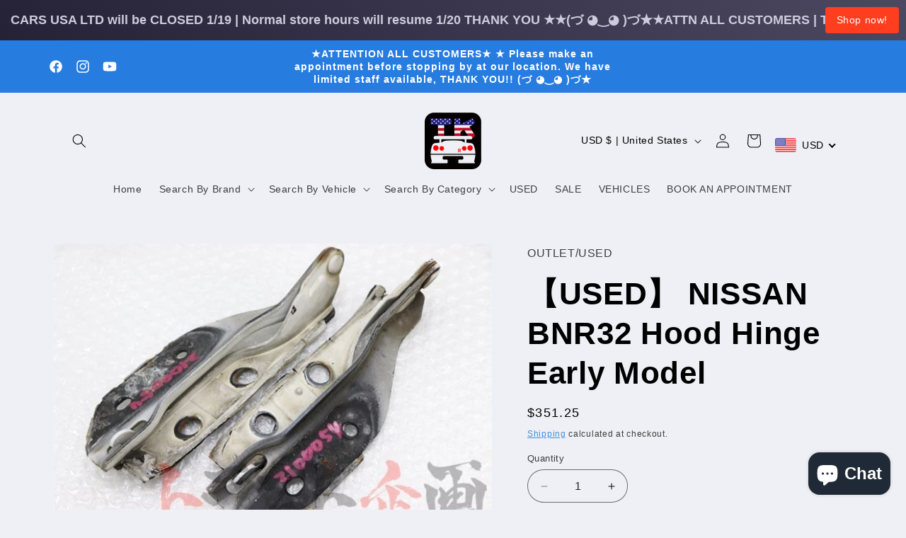

--- FILE ---
content_type: text/css
request_url: https://tkgtcars.com/cdn/shop/t/14/assets/globo.preorder.css?v=123682642615370182951728425914
body_size: 5189
content:
.flip-clock{font-size:14px;-webkit-user-select:none;text-align:center;position:relative;width:100%;display:flex;box-sizing:border-box;align-items:center;padding-top:1em}.flip-clock .flip-clock-group{display:flex;position:relative;flex:1 1 25%;justify-content:space-between;flex-wrap:wrap}.flip-clock .flip-clock-group .flip-clock-label{flex:0 0 100%;width:100%;font-size:1em;height:2em;line-height:2em;font-weight:400;text-transform:capitalize;text-align:center}.flip-clock .flip-clock-group .flip-clock-label.flip-clock-meridium{font-size:1.75em;line-height:1.75em;top:50%;left:100%;flex:0;width:auto;text-transform:uppercase;font-weight:200;transform:translate(.5em,-50%)}.flip-clock .flip-clock-group .flip-clock-list{width:48%;height:4em;position:relative;border-radius:6px;box-shadow:0 1.5px 3px #0000003d,0 3px 8px #0000000d;font-weight:700;color:#ccc;padding:0 3px}.flip-clock .flip-clock-group .flip-clock-list:not(.flip) .active .flip-clock-list-item-inner{z-index:4}.flip-clock .flip-clock-group .flip-clock-list:not(.flip) .flip-clock-list-item-inner .top:after,.flip-clock .flip-clock-group .flip-clock-list:not(.flip) .flip-clock-list-item-inner .bottom:after{display:none}.flip-clock .flip-clock-group .flip-clock-list .flip-clock-list-item-inner{position:absolute;width:100%;height:100%;left:0}.flip-clock .flip-clock-group .flip-clock-list.flip{-webkit-animation-delay:.5s;animation-delay:.5s;-webkit-animation-duration:.5s;animation-duration:.5s}.flip-clock .flip-clock-group .flip-clock-list.flip .flip-clock-list-item-inner{perspective:15em}.flip-clock .flip-clock-group .flip-clock-list.flip .top,.flip-clock .flip-clock-group .flip-clock-list.flip .bottom,.flip-clock .flip-clock-group .flip-clock-list.flip .active,.flip-clock .flip-clock-group .flip-clock-list.flip .active>div,.flip-clock .flip-clock-group .flip-clock-list.flip .before,.flip-clock .flip-clock-group .flip-clock-list.flip .before>div{-webkit-animation-delay:inherit;animation-delay:inherit;-webkit-animation-fill-mode:forwards;animation-fill-mode:forwards;-webkit-animation-duration:inherit;animation-duration:inherit;-webkit-animation-timing-function:ease-in;animation-timing-function:ease-in}.flip-clock .flip-clock-group .flip-clock-list.flip .top:after,.flip-clock .flip-clock-group .flip-clock-list.flip .bottom:after,.flip-clock .flip-clock-group .flip-clock-list.flip .active:after,.flip-clock .flip-clock-group .flip-clock-list.flip .active>div:after,.flip-clock .flip-clock-group .flip-clock-list.flip .before:after,.flip-clock .flip-clock-group .flip-clock-list.flip .before>div:after{-webkit-animation-duration:inherit;animation-duration:inherit;-webkit-animation-fill-mode:inherit;animation-fill-mode:inherit;-webkit-animation-timing-function:inherit;animation-timing-function:inherit}.flip-clock .flip-clock-group .flip-clock-list.flip .before{-webkit-animation-delay:0s;animation-delay:0s}.flip-clock .flip-clock-group .flip-clock-list.flip .before .top{-webkit-animation-name:flip-top;animation-name:flip-top}.flip-clock .flip-clock-group .flip-clock-list.flip .before .top:after,.flip-clock .flip-clock-group .flip-clock-list.flip .before .bottom:after{-webkit-animation-name:show-shadow;animation-name:show-shadow}.flip-clock .flip-clock-group .flip-clock-list.flip .active>div{-webkit-animation-name:indexing;animation-name:indexing}.flip-clock .flip-clock-group .flip-clock-list.flip .active .top:after,.flip-clock .flip-clock-group .flip-clock-list.flip .active .bottom:after{-webkit-animation-delay:.075s;animation-delay:.075s;-webkit-animation-name:hide-shadow;animation-name:hide-shadow}.flip-clock .flip-clock-group .flip-clock-list.flip .active .bottom{-webkit-animation-name:flip-bottom;animation-name:flip-bottom}.flip-clock .flip-clock-group .flip-clock-list .active{z-index:2}.flip-clock .flip-clock-group .flip-clock-list .active .bottom{z-index:2;transform-origin:top center}.flip-clock .flip-clock-group .flip-clock-list .before{z-index:3}.flip-clock .flip-clock-group .flip-clock-list .before .top{z-index:2;transform-origin:bottom center}.flip-clock .flip-clock-group .flip-clock-list .before .top:after{background:linear-gradient(to bottom,#0000001a,#000)}.flip-clock .flip-clock-group .flip-clock-list .before .bottom:after{background:linear-gradient(to bottom,#000,#0000001a)}.flip-clock .flip-clock-group .flip-clock-list .flip-clock-list-item-inner{position:absolute;width:100%;height:100%}.flip-clock .flip-clock-group .flip-clock-list .flip-clock-list-item-inner:first-child{z-index:2}.flip-clock .flip-clock-group .flip-clock-list .flip-clock-list-item-inner>.top,.flip-clock .flip-clock-group .flip-clock-list .flip-clock-list-item-inner>.bottom{width:100%;height:50%;overflow:hidden;position:relative;font-size:2.5em;background:#333;box-shadow:inset 0 0 .2em #00000080}.flip-clock .flip-clock-group .flip-clock-list .flip-clock-list-item-inner>.top:after,.flip-clock .flip-clock-group .flip-clock-list .flip-clock-list-item-inner>.bottom:after{content:" ";display:block;position:absolute;top:0;right:0;bottom:0;left:0;overflow:hidden}.flip-clock .flip-clock-group .flip-clock-list .flip-clock-list-item-inner>.top:before,.flip-clock .flip-clock-group .flip-clock-list .flip-clock-list-item-inner>.bottom:before{content:" ";display:block;width:100%;height:1px;position:absolute}.flip-clock .flip-clock-group .flip-clock-list .flip-clock-list-item-inner .top{border-radius:5px 5px 0 0;line-height:1.6}.flip-clock .flip-clock-group .flip-clock-list .flip-clock-list-item-inner .top:after{border-radius:.75rem .75rem 0 0}.flip-clock .flip-clock-group .flip-clock-list .flip-clock-list-item-inner .top:before{background:#333;opacity:.4;bottom:0}.flip-clock .flip-clock-group .flip-clock-list .flip-clock-list-item-inner .bottom{border-radius:0 0 5px 5px;line-height:0}.flip-clock .flip-clock-group .flip-clock-list .flip-clock-list-item-inner .bottom:after{border-radius:0 0 .75rem .75rem}.flip-clock .flip-clock-group .flip-clock-list .flip-clock-list-item-inner .bottom:before{background:#ccc;opacity:.1}.flip-clock .flip-clock-divider{position:relative;width:1.5em;height:4em;flex:0 0 1.5em}.flip-clock .flip-clock-divider:before,.flip-clock .flip-clock-divider:after{content:" ";display:block;width:.5em;height:.5em;background:#333;border-radius:50%;position:absolute;top:50%;left:50%}.flip-clock .flip-clock-divider:before{transform:translate(-50%,75%)}.flip-clock .flip-clock-divider:after{transform:translate(-50%,-175%)}@-webkit-keyframes indexing{0%{z-index:2}1%{z-index:3}to{z-index:4}}@keyframes indexing{0%{z-index:2}1%{z-index:3}to{z-index:4}}@-webkit-keyframes flip-bottom{0%{transform:rotateX(90deg)}to{transform:rotateX(0)}}@keyframes flip-bottom{0%{transform:rotateX(90deg)}to{transform:rotateX(0)}}@-webkit-keyframes flip-top{0%{transform:rotateX(0)}to{transform:rotateX(-90deg)}}@keyframes flip-top{0%{transform:rotateX(0)}to{transform:rotateX(-90deg)}}@-webkit-keyframes show-shadow{0%{opacity:0}to{opacity:1}}@keyframes show-shadow{0%{opacity:0}to{opacity:1}}@-webkit-keyframes hide-shadow{0%{opacity:1}to{opacity:0}}@keyframes hide-shadow{0%{opacity:1}to{opacity:0}}.gPreorderCountdownWrapper{padding:10px 0;clear:both;text-align:left;max-width:330px;width:100%;min-width:200px}.gPreorderCountdown{max-width:350px;width:100%}.gPreorderTopMessage,.gPreorderBottomMessage{padding:3px 6px;display:block;clear:both;flex:0 0 100%;margin:5px 0 10px;border-radius:2px;text-align:left}.gPreorderHidden{display:none!important;visibility:hidden!important}.gPreorderPartialPaymentWrapper{padding:10px 0;text-align:left}.gPreorderPartialPaymentWrapper .gPreorderPrice{margin-bottom:16px}.gPreorderPartialPaymentWrapper .gPreorderPartialPaymentChoices{padding-top:10px;margin:0;padding-left:10px}.gPreorderPartialPaymentChoices{list-style:none}.gPreorderPartialPaymentChoices li{margin:0;font-size:14px}.gPreorderPartialPaymentWrapper .gPreorderPartialPaymentChoices li label{display:inline-flex;justify-content:flex-start;padding:.4rem 0!important;cursor:pointer;margin:0;font-size:13px;line-height:1.4;float:none}.gPreorderPartialPaymentWrapper .gPreorderPartialPaymentChoices .gPreorderPartialPaymentControl{display:flex;flex:0 0 auto;align-items:stretch;width:16px;height:16px;margin-top:.2rem;margin-right:.8rem}.gPreorderPartialPaymentWrapper .gPreorderPartialPaymentChoices .gPreorderPartialPaymentControl>*{width:100%}.gPreorderPartialPaymentWrapper .gPreorderPartialPaymentChoices .gPreorderPartialPaymentControl .gPreorderPartialPaymentRadioButton{position:relative;margin:0}.gPreorderPartialPaymentWrapper .gPreorderPartialPaymentChoices .gPreorderPartialPaymentControl .gPreorderPartialPaymentRadioButton .gPreorderPartialPaymentInput{position:absolute!important;top:0;clip:rect(1px,1px,1px,1px)!important;overflow:hidden!important;height:1px!important;width:1px!important;padding:0!important;border:0!important;z-index:999;min-height:0;min-width:0}.gPreorderPartialPaymentWrapper .gPreorderPartialPaymentChoices .gPreorderPartialPaymentControl .gPreorderPartialPaymentRadioButton .gPreorderPartialPaymentInput:checked~.gPreorderPartialPaymentBackdrop{background:#5c6ac4}.gPreorderPartialPaymentWrapper .gPreorderPartialPaymentChoices .gPreorderPartialPaymentControl .gPreorderPartialPaymentRadioButton .gPreorderPartialPaymentInput:checked~.gPreorderPartialPaymentIcon{transform:translate(-50%,-50%) scale(1)}.gPreorderPartialPaymentWrapper .gPreorderPartialPaymentChoices .gPreorderPartialPaymentControl .gPreorderPartialPaymentRadioButton .gPreorderPartialPaymentBackdrop{background-color:#c4cdd5;border:1px solid transparent;box-shadow:0 0 0 1px transparent,0 1px #161d250d;transition-property:box-shadow,background-color;transition-duration:.2s;transition-timing-function:cubic-bezier(.64,0,.35,1);position:absolute;top:0;bottom:0;left:0;right:0;border-radius:50%}.gPreorderPartialPaymentWrapper .gPreorderPartialPaymentChoices .gPreorderPartialPaymentControl .gPreorderPartialPaymentRadioButton .gPreorderPartialPaymentBackdrop:after{content:"";position:absolute;top:0;bottom:0;left:0;right:0;display:block;background:linear-gradient(180deg,#fff,#f9fafb);border-radius:50%}.gPreorderPartialPaymentWrapper .gPreorderPartialPaymentChoices .gPreorderPartialPaymentControl .gPreorderPartialPaymentRadioButton .gPreorderPartialPaymentIcon{position:absolute;top:50%;left:50%;transform:translate(-50%,-50%) scale(0);transform-origin:50% 50%;height:50%;width:50%;background:var(--p-icon-on-interactive, #5c6ac4);border-radius:50%;transition:transform .1s cubic-bezier(.36,0,1,1)}.Globo-Backdrop{position:fixed;z-index:518;top:0;right:0;bottom:0;left:0;display:block;background-color:var(--p-backdrop, rgba(33,43,54,.4));-webkit-animation:Globo-Backdrop__fade--in .2s 1 forwards;animation:Globo-Backdrop__fade--in .2s 1 forwards;opacity:1;-webkit-backface-visibility:hidden;backface-visibility:hidden;will-change:opacity}.Globo-Modal-Dialog__Container{position:fixed;z-index:519;top:0;right:0;bottom:0;left:0;display:flex;flex-direction:column;justify-content:flex-end}@media (min-width: 48.0625em){.Globo-Modal-Dialog__Container{justify-content:center}}.Globo-Modal-Dialog:focus{outline:0}.Globo-Modal-Dialog__Modal{position:fixed;right:0;bottom:0;left:0;display:flex;flex-direction:column;width:100%;max-height:calc(100vh - 60px);background:var(--p-surface, #fff);box-shadow:var(--p-modal-shadow, 0 31px 41px 0 rgba(32,42,53,.2), 0 2px 16px 0 rgba(32,42,54,.08))}.Polaris-DisplayText--sizeSmall{font-size:1.6rem;font-weight:400;line-height:2.4rem}.Globo-DisplayText.Globo-DisplayText--sizeSmall{margin:0;font-size:16px;font-weight:400;line-height:24px}.Globo-TextContainer{font-size:14px;font-weight:400;line-height:20px}@media (max-width: 48.0525em){.Globo-Modal-Dialog__Modal{bottom:0;max-height:100%}}@media (min-width: 48.0625em){.Globo-Modal-Dialog__Modal{position:relative;max-width:48rem;margin:0 auto;border-radius:6px}}.Globo-Modal-Dialog--animateFadeUp{-webkit-backface-visibility:hidden;backface-visibility:hidden;will-change:transform,opacity;opacity:1;transform:translateY(0);transition:transform .2s cubic-bezier(.64,0,.35,1),opacity .2s cubic-bezier(.64,0,.35,1)}.Globo-Modal-Dialog--animateFadeUp.Globo-Modal-Dialog--entering,.Globo-Modal-Dialog--animateFadeUp.Globo-Modal-Dialog--exited,.Globo-Modal-Dialog--animateFadeUp.Globo-Modal-Dialog--exiting{opacity:0;transform:translateY(20px)}g--animateFadeUp.Globo-Modal-Dialog--entered{opacity:1;transform:translateY(0)}.Globo-Modal-CloseButton{-webkit-appearance:none;-moz-appearance:none;appearance:none;background:none;border:none;font-size:inherit;line-height:inherit;cursor:pointer;margin:0 -8px 0 20px;padding:5px 8px}.Globo-Modal-CloseButton:focus{outline:0}.Globo-Icon{display:block;height:20px;width:20px;max-height:100%;max-width:100%;margin:auto}.Globo-Icon--colorInkLighter svg{fill:#637381;position:relative;display:block;width:100%;max-width:100%;max-height:100%}.Globo-Modal-CloseButton:active,.Globo-Modal-CloseButton:focus{border-radius:6px;background:#212b361a}.Globo-Modal-CloseButton--withoutTitle{position:absolute;right:8px;z-index:1}.Globo-Modal-Header{display:flex;align-items:center;flex-shrink:0;padding:12px 16px;border-bottom:var(--p-thin-border-subdued, .1rem solid var(--p-border-subdued, #dfe3e8))}.Globo-Modal-Header__Title{word-wrap:break-word;word-break:break-word;overflow-wrap:break-word;flex:1 1;margin-top:4px}.Globo-Modal-Section{flex:0 0 auto;padding:16px}.Globo-Modal-Section:not(:last-of-type){border-bottom:.1rem solid var(--p-border-subdued, #dfe3e8)}.Globo-Modal-Section.Globo-Modal-Section--subdued{background:var(--p-surface-subdued, #f4f6f8)}.Globo-Modal-Section.Globo-Modal-Section--flush{padding:0}.Globo-Modal__BodyWrapper{display:flex;flex-grow:1;overflow-x:hidden;-webkit-overflow-scrolling:touch}.Globo-Modal__Body{width:100%}.Globo-TextContainer label{display:flex;align-items:center;margin-top:15px}.Globo-TextContainer input{margin:0 10px 0 0;padding:0;width:auto}.Globo-Modal__Spinner{margin:12px;text-align:center}.gPreorderPartialPaymentLabel>span{font-size:14px;font-family:inherit;color:#555;border-radius:4px;border:1px solid #e4e4e4;padding:5px 7px}.gPreorderBadge{position:absolute;z-index:3;top:6px;right:6px}.gPreorderBadge.top-right{top:6px!important;right:6px!important;bottom:auto!important;left:auto!important}.gPreorderBadge.top-left{top:6px!important;left:6px!important;right:auto!important;bottom:auto!important}.gPreorderBadge.bottom-right{bottom:6px!important;right:6px!important;left:auto!important;top:auto!important}.gPreorderBadge.bottom-left{bottom:6px!important;right:auto!important;left:6px!important;top:auto!important}.gPreorderBadge.ribbon.top-right{top:-5px!important;right:-5px!important;bottom:auto!important;left:auto!important}.gPreorderBadge.ribbon.top-left{top:-5px!important;left:-5px!important;right:auto!important;bottom:auto!important}.gPreorderBadge.ribbon.bottom-right{bottom:-5px!important;right:-5px!important;left:auto!important;top:auto!important}.gPreorderBadge.ribbon.bottom-left{bottom:-5px!important;right:auto!important;left:-5px!important;top:auto!important}.gPreorderBadge span{line-height:1.4;display:block}.gPreorderBadge.circle{border-radius:50%;padding:5px}.gPreorderBadge.rectangle{padding:4px 10px;border-radius:2px}.gPreorderBadge.circle:after,.gPreorderBadge.ribbon:after{content:"";display:block;padding-top:100%}.gPreorderBadge.circle>span:first-child{position:absolute;top:50%;left:50%;-webkit-transform:translate(-50%,-50%);-ms-transform:translate(-50%,-50%);transform:translate(-50%,-50%);width:100%;text-align:center}.gPreorderBadge .unvisible{opacity:0;visibility:hidden;height:0;overflow:hidden;display:block}.gPreorderBadge.ribbon{padding:10px;overflow:hidden}.gPreorderBadge.ribbon>span{overflow:visible}.gPreorderBadge.ribbon{background:0 0!important}.gPreorderBadge.ribbon>span:first-child{position:absolute;left:-100%;right:-100%;bottom:50%;width:100%;padding-left:100%;padding-right:100%;box-sizing:content-box!important;background:#00f;text-align:center;transform-origin:bottom center}.product-detail__form__action.product-detail__form__options--with-quantity.with-payment-button .quantity-wrapper.border-radius-slightly_rounded{border:unset!important}.gPreorderBadge.top-right.ribbon>span:first-child{transform:translate(2.5px,-2.5px) rotate(45deg)}.gPreorderBadge.top-left.ribbon>span:first-child{transform:translate(-2px,-2px) rotate(-45deg)}.gPreorderBadge.bottom-left.ribbon>span:first-child{transform:translate(-2px,2px) rotate(45deg);bottom:auto;top:50%;transform-origin:top center}.gPreorderBadge.bottom-right.ribbon>span:first-child{transform:translate(2px,2px) rotate(-45deg);bottom:auto;top:50%;transform-origin:top center}.gPreorderBadge .background{width:100%;height:100%;display:block}.gPreorderBadge.ribbon .background:after,.gPreorderBadge.ribbon .background:before{content:"";position:absolute;z-index:-1;width:0;height:0;display:block}.gPreorderBadge.top-right.ribbon .background:after{left:0;top:0;border-left:5px solid transparent;border-right:5px solid transparent;border-bottom:5px solid #888}.gPreorderBadge.top-right.ribbon .background:before{bottom:0;right:0;border-bottom:5px solid transparent;border-top:5px solid transparent;border-left:5px solid #888}.gPreorderBadge.top-left.ribbon .background:after{right:0;top:0;border-left:5px solid transparent;border-right:5px solid transparent;border-bottom:5px solid #888}.gPreorderBadge.top-left.ribbon .background:before{bottom:0;left:0;border-bottom:5px solid transparent;border-top:5px solid transparent;border-right:5px solid #888}.gPreorderBadge.bottom-left.ribbon .background:after{right:0;bottom:0;border-left:5px solid transparent;border-right:5px solid transparent;border-top:5px solid #888}.gPreorderBadge.bottom-left.ribbon .background:before{top:0;left:0;border-bottom:5px solid transparent;border-top:5px solid transparent;border-right:5px solid #888}.gPreorderBadge.bottom-right.ribbon .background:after{left:0;bottom:0;border-left:5px solid transparent;border-right:5px solid transparent;border-top:5px solid #888}.gPreorderBadge.bottom-right.ribbon .background:before{top:0;right:0;border-bottom:5px solid transparent;border-top:5px solid transparent;border-left:5px solid #888}.singleProductPreOrderForm .selection-wrapper.cart>.button-wrapper,.singleProductPreOrderForm .selection-wrapper.cart>.selector-wrapper.quantity{display:block!important;margin-bottom:15px}.gDisableAddQtySelector{cursor:not-allowed!important;pointer-events:none!important}#Globo-Back-In-Stock{margin:10px 0;width:100%}.gBackInStock-Button button,.gBackInStock-Form button,.gBackInStock-Popup-Form button{width:100%;padding:10px 30px}button.gBackInStockBtn:focus,button.gSubscribeBtn:focus{outline:0!important}.gSubscribeBtn-Text{transition:all .2s}.button--loading .gSubscribeBtn-Text{visibility:hidden;opacity:0}.button--loading:after{content:"";position:absolute;width:16px;height:16px;top:0;left:0;right:0;bottom:0;margin:auto;border:4px solid transparent;border-top-color:#fff;border-radius:50%;animation:button-loading-spinner 1s ease infinite}@keyframes button-loading-spinner{0%{transform:rotate(0)}to{transform:rotate(1turn)}}.Globo-form{display:flex;justify-content:center;align-items:center}.Globo-form.Globo-form-popup .Globo-form-subscribe{max-height:80vh!important;overflow-y:auto;z-index:10001!important}.Globo-form .Globo-form-subscribe{width:520px;transition:all .25s cubic-bezier(.19,1,.22,1)}.Globo-form .Globo-form-subscribe.errors{padding:0!important;margin:0!important;border-radius:0!important;background:unset!important;border:unset!important}.Globo-form .Globo-form-subscribe .Globo-form-header{position:relative;overflow:hidden;border-radius:10px 10px 0 0;height:120px}.Globo-form .Globo-form-subscribe .Globo-form-header .Globo-header-background{width:100%;height:100%;background-color:#f0f5ff;display:flex;justify-content:center;align-items:center;position:relative}.Globo-form .Globo-form-subscribe .Globo-form-header .Globo-header-logo{margin-top:-32px}.Globo-form .Globo-form-subscribe .Globo-form-header .Globo-display-form .Globo-header-img-left{background-size:270px 194px!important}.Globo-form .Globo-form-subscribe .Globo-form-header .Globo-display-form .Globo-header-img-right{background-size:175px 132px!important}.Globo-form .Globo-form-subscribe .Globo-form-header .Globo-header-img-left{position:absolute;left:-10px;top:-22px;background-repeat:no-repeat;background-size:309px 194px;right:0;bottom:0;display:block!important}.Globo-form .Globo-form-subscribe .Globo-form-header .Globo-header-img-right{position:absolute;right:-46px;bottom:0;top:22px;left:355px;background-repeat:no-repeat;background-size:211px 132px;display:block!important}.Globo-form .Globo-form-subscribe .Globo-form-header.Globo-header-upload{border:1px solid #F0F5FF;border-bottom:unset;background:#fff!important}.Globo-form .Globo-form-subscribe .Globo-form-header.Globo-header-upload .Globo-header-background{background:#fff!important}.Globo-form .Globo-form-subscribe .Globo-form-header.Globo-header-upload .Globo-header-background img{width:100%;height:120px;object-fit:contain}.Globo-form .Globo-form-subscribe .Globo-form-header.Globo-header-default .Globo-header-background img{margin-top:-32px}.Globo-form .Globo-form-subscribe .Globo-form-body{height:calc(100% - 120px);border-radius:0 0 10px 10px;border:1px solid #F0F5FF;background-color:#fff}.Globo-form .Globo-form-subscribe .Globo-form-body.Form-hidden-logo{border-radius:10px!important;position:relative}.Globo-form .Globo-form-subscribe .Globo-form-body .Globo-body-header{padding:46px 0 0;text-align:center}.Globo-form .Globo-form-subscribe .Globo-form-body .Globo-body-header h2{line-height:19px;font-size:24px;color:#2f323c}.Globo-form .Globo-form-subscribe .Globo-form-body .Globo-body-header p{padding:0 50px;color:#606471;font-size:14px;line-height:18px;margin-top:12px}.Globo-form .Globo-form-subscribe .Globo-form-body .Globo-body-content{padding:30px 32px 0}.Globo-form .Globo-form-subscribe .Globo-form-body .Globo-body-content .Globo-content-product{display:flex;align-items:center}.Globo-form .Globo-form-subscribe .Globo-form-body .Globo-body-content .Globo-content-product .Globo-product-img{height:56px;width:56px;margin-right:16px}.Globo-form .Globo-form-subscribe .Globo-form-body .Globo-body-content .Globo-content-product .Globo-product-infor{text-align:left}.Globo-form .Globo-form-subscribe .Globo-form-body .Globo-body-content .Globo-content-product .Globo-product-infor p{margin:revert!important}.Globo-form .Globo-form-subscribe .Globo-form-body .Globo-body-content .Globo-content-product .Globo-product-infor .Globo-product-title{font-size:16px;line-height:17px;color:#2f323c;font-weight:700}.Globo-form .Globo-form-subscribe .Globo-form-body .Globo-body-content .Globo-content-product .Globo-product-infor .Globo-product-price{line-height:16px;font-size:16px;color:#c48c46;font-weight:700}.Globo-form .Globo-form-subscribe .Globo-form-body .Globo-body-content .Globo-content-product img{width:auto;height:auto;max-width:100%}.Globo-form .Globo-form-subscribe .Globo-form-body .Globo-body-content .Globo-content-form{padding:20px 0 0}.Globo-form .Globo-form-subscribe .Globo-form-body .Globo-body-content .Globo-content-form input:not([name=acceptTerms]),.Globo-form .Globo-form-subscribe .Globo-form-body .Globo-body-content .Globo-content-form textarea,.Globo-form .Globo-form-subscribe .Globo-form-body .Globo-body-content .Globo-content-form button,.Globo-form .Globo-form-subscribe .Globo-form-body .Globo-body-content .Globo-content-form select{width:100%}.Globo-form .Globo-form-subscribe .Globo-form-body .Globo-body-content .Globo-content-form button,.Globo-form .Globo-form-subscribe .Globo-form-body .Globo-body-content .Globo-content-form input:not([name=acceptTerms]),.Globo-form .Globo-form-subscribe .Globo-form-body .Globo-body-content .Globo-content-form select{height:44px}.Globo-form .Globo-form-subscribe .Globo-form-body .Globo-body-content .Globo-content-form textarea{height:80px}.Globo-form .Globo-form-subscribe .Globo-form-body .Globo-body-content .Globo-content-form button,.Globo-form .Globo-form-subscribe .Globo-form-body .Globo-body-content .Globo-content-form input:not([name=acceptTerms]),.Globo-form .Globo-form-subscribe .Globo-form-body .Globo-body-content .Globo-content-form select,.Globo-form .Globo-form-subscribe .Globo-form-body .Globo-body-content .Globo-content-form textarea{font-size:14px;line-height:14px;color:#555;border-radius:5px;border:1px solid #e2e4e6;outline:0;padding:12px}.Globo-form .Globo-form-subscribe .Globo-form-body .Globo-body-content .Globo-content-form select option:disabled{background:#b8b8b8}.Globo-form .Globo-form-subscribe .Globo-form-body .Globo-body-content .Globo-content-form button{outline:0;border-radius:5px;line-height:16px;cursor:pointer}.Globo-form .Globo-form-subscribe .Globo-form-body .Globo-body-content .Globo-content-form .gBackInStock-Form-Control{padding:12px 0}.Globo-form .Globo-form-subscribe .Globo-form-body .Globo-body-content .Globo-content-form .gBackInStock-Form-Control.has-error input,.Globo-form .Globo-form-subscribe .Globo-form-body .Globo-body-content .Globo-content-form .gBackInStock-Form-Control.has-error textarea,.Globo-form .Globo-form-subscribe .Globo-form-body .Globo-body-content .Globo-content-form .gBackInStock-Form-Control.has-error select{border:1px solid #dc3545!important}.Globo-form .Globo-form-subscribe .Globo-form-body .Globo-body-content .Globo-content-form .gBackInStock-Form-Control .gBackInStock-Label{color:#606471;text-align:left!important;display:block;margin-bottom:5px;font-weight:400;line-height:20px;text-transform:initial;letter-spacing:initial;font-size:14px;cursor:pointer}.Globo-form .Globo-form-subscribe .Globo-form-body .Globo-body-content .Globo-content-form .gBackInStock-Form-Control .gBackInStock-Label .gBackInStock-Label-Content{color:#606471;text-align:left!important}.Globo-form .Globo-form-subscribe .Globo-form-body .Globo-body-content .Globo-content-form .gBackInStock-Form-Control .gBackInStock-Checkbox-Label{cursor:pointer}.Globo-form .Globo-form-subscribe .Globo-form-body .Globo-body-content .Globo-content-form .gBackInStock-Form-Control .gBackInStock-Checkbox-Wrapper{position:relative;display:block;min-height:24px;padding-left:28px;text-align:left}.Globo-form .Globo-form-subscribe .Globo-form-body .Globo-body-content .Globo-content-form .gBackInStock-Form-Control .gBackInStock-Checkbox-Wrapper .gBackInStock-Checkbox-Input[type=checkbox]{padding:0!important;width:auto!important;height:0px!important;opacity:0!important;display:block!important;min-height:0!important}.Globo-form .Globo-form-subscribe .Globo-form-body .Globo-body-content .Globo-content-form .gBackInStock-Form-Control .gBackInStock-Checkbox-Wrapper .gBackInStock-Checkbox-Input~.gBackInStock-Checkbox-Label:before{pointer-events:none;-webkit-user-select:none;user-select:none;background-color:#fff;box-shadow:none;border:1px solid #e2e4e6;box-sizing:border-box;box-shadow:0 1px 3px #32325d26,0 1px #00000005;border-radius:.25rem;transition:all .2s cubic-bezier(.68,-.55,.265,1.55)}.Globo-form .Globo-form-subscribe .Globo-form-body .Globo-body-content .Globo-content-form .gBackInStock-Form-Control .gBackInStock-Checkbox-Wrapper .gBackInStock-Checkbox-Input~.gBackInStock-Checkbox-Label:after{background-repeat:no-repeat;background-position:50%;background-size:50% 50%}.Globo-form .Globo-form-subscribe .Globo-form-body .Globo-body-content .Globo-content-form .gBackInStock-Form-Control .gBackInStock-Checkbox-Wrapper .gBackInStock-Checkbox-Input:checked~.gBackInStock-Checkbox-Label:before{border-color:#84adff;box-shadow:0 4px 6px #32325d1c,0 1px 3px #00000014;background-color:#84adff}.Globo-form .Globo-form-subscribe .Globo-form-body .Globo-body-content .Globo-content-form .gBackInStock-Form-Control .gBackInStock-Checkbox-Wrapper .gBackInStock-Checkbox-Input:checked~.gBackInStock-Checkbox-Label:after{background-image:url("data:image/svg+xml;charset=utf8,%3Csvg xmlns='http://www.w3.org/2000/svg' viewBox='0 0 8 8'%3E%3Cpath fill='%23fff' d='M6.564.75l-3.59 3.612-1.538-1.55L0 4.26 2.974 7.25 8 2.193z'/%3E%3C/svg%3E")}.Globo-form .Globo-form-subscribe .Globo-form-body .Globo-body-content .Globo-content-form .gBackInStock-Form-Control .gBackInStock-Checkbox-Wrapper .gBackInStock-Checkbox-Input~.gBackInStock-Checkbox-Label:before,.Globo-form .Globo-form-subscribe .Globo-form-body .Globo-body-content .Globo-content-form .gBackInStock-Form-Control .gBackInStock-Checkbox-Wrapper .gBackInStock-Checkbox-Input~.gBackInStock-Checkbox-Label:after{position:absolute;top:7px;left:0;display:block;width:20px;height:20px;content:"";margin:0}.Globo-form .Globo-form-subscribe .Globo-form-body .Globo-body-content .Globo-content-form .gBackInStock-Form-Control .gBackInStock-Radio-Wrapper{position:relative;display:block;min-height:24px;margin-left:28px;text-align:left}.Globo-form .Globo-form-subscribe .Globo-form-body .Globo-body-content .Globo-content-form .gBackInStock-Form-Control .gBackInStock-Radio-Wrapper .gBackInStock-Radio-Input{display:none}.Globo-form .Globo-form-subscribe .Globo-form-body .Globo-body-content .Globo-content-form .gBackInStock-Form-Control .gBackInStock-Radio-Wrapper .gBackInStock-Radio-Label{font-weight:400;line-height:24px;text-align:left;box-sizing:border-box;display:inline-block;position:relative;margin-bottom:0;cursor:pointer;font-size:14px}.Globo-form .Globo-form-subscribe .Globo-form-body .Globo-body-content .Globo-content-form .gBackInStock-Form-Control .gBackInStock-Radio-Wrapper .gBackInStock-Radio-Input~.gBackInStock-Radio-Label:before{pointer-events:none;-webkit-user-select:none;user-select:none;background-color:#fff;box-shadow:none;box-shadow:0 1px 3px #32325d26,0 1px #00000005;transition:all .2s cubic-bezier(.68,-.55,.265,1.55)}.Globo-form .Globo-form-subscribe .Globo-form-body .Globo-body-content .Globo-content-form .gBackInStock-Form-Control .gBackInStock-Radio-Wrapper .gBackInStock-Radio-Input~.gBackInStock-Radio-Label:after{background-repeat:no-repeat;background-position:50%;background-size:50% 50%}.Globo-form .Globo-form-subscribe .Globo-form-body .Globo-body-content .Globo-content-form .gBackInStock-Form-Control .gBackInStock-Radio-Wrapper .gBackInStock-Radio-Input~.gBackInStock-Radio-Label:before,.Globo-form .Globo-form-subscribe .Globo-form-body .Globo-body-content .Globo-content-form .gBackInStock-Form-Control .gBackInStock-Radio-Wrapper .gBackInStock-Radio-Input~.gBackInStock-Radio-Label:after{position:absolute;top:1px;left:-28px;display:block;width:20px;height:20px;border-radius:50%;content:"";border:1px solid;box-sizing:border-box}.Globo-form .Globo-form-subscribe .Globo-form-body .Globo-body-content .Globo-content-form .gBackInStock-Form-Control .gBackInStock-Radio-Wrapper .gBackInStock-Radio-Input:checked~.gBackInStock-Radio-Label:before,.Globo-form .Globo-form-subscribe .Globo-form-body .Globo-body-content .Globo-content-form .gBackInStock-Form-Control .gBackInStock-Radio-Wrapper .gBackInStock-Radio-Input.gBackInStock-Radio-Checked~.gBackInStock-Radio-Label:before{border-color:#fff;box-shadow:0 4px 6px #32325d1c,0 1px 3px #00000014}.Globo-form .Globo-form-subscribe .Globo-form-body .Globo-body-content .Globo-content-form .gBackInStock-Form-Control .gBackInStock-Radio-Wrapper .gBackInStock-Radio-Input:checked~.gBackInStock-Radio-Label:after,.Globo-form .Globo-form-subscribe .Globo-form-body .Globo-body-content .Globo-content-form .gBackInStock-Form-Control .gBackInStock-Radio-Wrapper .gBackInStock-Radio-Input.gBackInStock-Radio-Checked~.gBackInStock-Radio-Label:after{background:radial-gradient(#eb1256 40%,#fff 45%)}.Globo-form .Globo-form-subscribe .Globo-form-body .Globo-body-content .Globo-content-form .gBackInStock-Form-Control .gBackInStock-List-Control{list-style:none;margin:0;padding:0}.Globo-form .Globo-form-subscribe .Globo-form-body .Globo-body-content .Globo-content-form .gBackInStock-Form-Control .gBackInStock-List-Control.gBackInStock-Flex-Wrap{display:flex;flex-wrap:wrap;width:100%}.Globo-form .Globo-form-subscribe .Globo-form-body .Globo-body-content .Globo-content-form .gBackInStock-Form-Control .gBackInStock-List-Control .gBackInStock-List-Item.gBackInStock-Item-1-Column{width:100%}.Globo-form .Globo-form-subscribe .Globo-form-body .Globo-body-content .Globo-content-form .gBackInStock-Form-Control .gBackInStock-List-Control .gBackInStock-List-Item.gBackInStock-Item-2-Column{width:50%}.Globo-form .Globo-form-subscribe .Globo-form-body .Globo-body-content .Globo-content-form .gBackInStock-Form-Control .gBackInStock-List-Control .gBackInStock-List-Item.gBackInStock-Item-3-Column{width:33%}.Globo-form .Globo-form-subscribe .Globo-form-body .Globo-body-content .Globo-content-form .gBackInStock-Form-Control .gBackInStock-List-Control .gBackInStock-List-Item.gBackInStock-Item-4-Column{width:25%}.Globo-form .Globo-form-subscribe .Globo-form-body .Globo-body-content .Globo-content-form .gBackInStock-Form-Control .gBackInStock-List-Control .gBackInStock-List-Item.gBackInStock-Item-4-Column{width:20%}.Globo-form .Globo-form-subscribe .Globo-form-body .Globo-body-content .Globo-content-form .gBackInStock-Form-Control .gBackInStock-Text-Smaller{font-size:12px}.Globo-form .Globo-form-subscribe .Globo-form-body .Globo-body-content .Globo-content-form .gBackInStock-Form-Control .gBackInStock-Text-Danger{color:#c10000}.Globo-form .Globo-form-subscribe .Globo-form-body .Globo-body-content .Globo-content-form .gBackInStock-Form-Control .gBackInStock-messages.gBackInStock-messages-error{color:#dc3545}.Globo-form .Globo-form-subscribe .Globo-form-body .Globo-body-content .Globo-content-form .gBackInStock-Form-Control .iti{width:100%!important}.Globo-form .Globo-form-subscribe .Globo-form-body .Globo-body-content .Globo-content-form .gBackInStock-Form-Control .iti .iti__flag{display:block!important}.Globo-form .Globo-form-subscribe .Globo-form-body .Globo-body-content .Globo-content-form .Globo-content-button{padding:12px 0}.Globo-form .Globo-form-subscribe .Globo-form-body .Globo-body-content .Globo-content-form .Globo-nofitication-type{display:flex;border-radius:5px;border:.5px solid #e2e4e6}.Globo-form .Globo-form-subscribe .Globo-form-body .Globo-body-content .Globo-content-form .Globo-nofitication-type .Globo-type-group{display:flex;align-items:center;justify-content:center;flex:0 0 50%;text-align:center;height:40px;max-height:40px;cursor:pointer}.Globo-form .Globo-form-subscribe .Globo-form-body .Globo-body-content .Globo-content-form .Globo-nofitication-type .Globo-type-group.Globo-type-active{color:#fff;background:#64c264}.Globo-form .Globo-form-subscribe .Globo-form-body .Globo-body-content .Globo-content-form .Globo-nofitication-type .Globo-type-group:first-child{border-radius:5px 0 0 5px}.Globo-form .Globo-form-subscribe .Globo-form-body .Globo-body-content .Globo-content-form .Globo-nofitication-type .Globo-type-group:last-child{border-radius:0 5px 5px 0}.Globo-form .Globo-form-subscribe .Globo-form-body .Globo-body-footer{padding:12px 32px 46px;text-align:center;font-size:14px;line-height:14px;color:#606471}.Globo-form .Globo-form-subscribe .Globo-form-body .Globo-body-footer p{margin:0!important}.Globo-form .Globo-form-subscribe .Globo-form-body .Globo-body-footer .Globo-water-mark{padding-top:20px}.Globo-form .Globo-form-subscribe .Globo-form-body .Globo-body-footer .Globo-water-mark a{color:#2caf68;text-decoration:none}.Globo-form .Globo-form-subscribe .Globo-form-body .Globo-body-footer .gBackInStock-Message{margin:0!important;text-align:left!important;border-radius:5px!important;padding:5px 20px 5px 10px!important;font-size:14px!important}.Globo-form .Globo-form-subscribe .Globo-form-body .Globo-body-footer .gBackInStock-Message.gBackInStock-Message-Error{color:var(--p-text-critical, #bf0711)!important;background:#ffdede!important}.Globo-form .Globo-form-subscribe .Globo-form-body .Globo-body-footer .gBackInStock-Message.gBackInStock-Message-Success{color:var(--p-text-success, #108043)!important;background:#deffe9!important}.Globo-form .Globo-form-subscribe .Globo-form-body .Globo-body-footer .gBackInStock-Form-Message{position:relative}.Globo-form .Globo-form-subscribe .Globo-form-body .Globo-body-footer .gBackInStock-Form-Message p{margin:10px 0!important}.Globo-form .Globo-form-subscribe .Globo-form-body .Globo-body-footer .gBackInStock-Form-Message.gBackInStock-Message-Hidden{display:none}.Globo-form .Globo-form-subscribe .Globo-form-body .Globo-body-footer .gBackInStock-Message-Dismiss{position:absolute;top:-6px;right:10px;width:14px;height:14px;cursor:pointer;margin:0!important;padding:0!important}.Globo-form .Globo-form-subscribe .Globo-form-body .Globo-body-footer .gBackInStock-Message-Dismiss svg,.Globo-form .Globo-form-subscribe .Globo-form-body .Globo-body-footer .Globo-header-close svg{fill:#69727b}@media screen and (min-width: 1501px) and (max-width: 1800px){.Globo-form .Globo-form-body .Globo-body-header{padding:30px 0 0!important}.Globo-form .Globo-form-body .Globo-body-content{padding:20px 32px 0!important}.Globo-form .Globo-form-body .Globo-body-footer{padding:12px 32px 35px!important}}@media screen and (min-width: 1201px) and (max-width: 1500px){.Globo-form .Globo-form-body .Globo-body-header{padding:25px 0 0!important}.Globo-form .Globo-form-body .Globo-body-content{padding:15px 32px 0!important}.Globo-form .Globo-form-body .Globo-body-footer{padding:12px 32px 35px!important}}@media screen and (max-width: 1200px){.Globo-form .Globo-form-body .Globo-body-header{padding:20px 0 0!important}.Globo-form .Globo-form-body .Globo-body-header h2{line-height:17px!important;font-size:22px!important}.Globo-form .Globo-form-body .Globo-body-content{padding:5px 32px 0!important}.Globo-form .Globo-form-body .Globo-body-content .Globo-content-product .Globo-product-infor .Globo-product-title{font-size:14px!important;line-height:14px!important}.Globo-form .Globo-form-body .Globo-body-footer{padding:10px 32px 25px!important}}.Polaris-Modal-Dialog__Container{display:none}.Polaris-Modal-Dialog__Container.active{display:flex!important}.Globo-header-close{position:absolute;width:20px!important;height:20px!important;top:-5px;right:15px;cursor:pointer;opacity:.8}.Polaris-Modal-Dialog__Container.active{position:fixed;z-index:519;top:0;right:0;bottom:0;left:0;display:flex;flex-direction:column;justify-content:center}.Globo-not-scroll{overflow:hidden}body.template-product.Globo-not-scroll .shopify-section--header{z-index:0!important}.gPreorderLineItem{display:flex;align-items:center;padding:10px}.gPreorderLineItem .gPreorderLineItem-Label{padding-left:10px}.gPreorderLineItem .gPreorderLineItem-Icon{display:flex}.gPreorderLineItem svg{width:25px!important;height:25px!important}.gPreorderLabel-Wrapper{display:flex!important;align-items:center!important}.gPreorderLabel-Wrapper .gPreorderLabel{border-radius:20px;padding:5px 10px;text-align:center;word-break:break-word;margin-left:10px;max-width:max-content!important}@media screen and (max-width: 500px){.Globo-form-popup .Globo-header-img-left,.Globo-form-popup .Globo-header-img-right{display:none}}.gPreorderSellingPlanWrapper .gPreorderSellingPlanNameWrapper p{margin:0!important;padding:0!important}.gPreorderSellingPlanWrapper .gPreorderSellingPlanNameWrapper h3{margin:10px 0;font-size:16px;display:flex;align-items:center;justify-content:space-between}.gPreorderSellingPlanWrapper .gPreorderSellingPlanNameWrapper .gPreorderSellingPlanPrice{font-size:13px;display:flex;align-items:center}.gPreorderSellingPlanWrapper .gPreorderSellingPlanNameWrapper .gPreorderSellingPlanPrice .gPreorderSaleBadge{display:inline-flex;align-items:center;padding:3px 8px;background-color:#e4e5e7;border:0;border-radius:20px;font-size:80%;line-height:1.4;color:#202223;font-weight:400;margin-left:5px}.gPreorderSellingPlanWrapper .gPreorderSellingPlanNameWrapper .gPreorderSellingPlanPrice .gPreorderPriceRegular{text-decoration:line-through;margin-right:5px}.gPreorderSellingPlanWrapper .gPreorderSellingPlanGroup{border:1px solid #252525;border-radius:3px}.gPreorderSellingPlanWrapper .gPreorderSellingPlanGroup .gPreorderSellingPlanOptions{list-style:none;margin:0!important;padding:15px!important}.gPreorderSellingPlanWrapper .gPreorderSellingPlanGroup .gPreorderSellingPlanOptions .gPreorderSellingPlanValue{padding:5px 0}.gPreorderSellingPlanWrapper .gPreorderSellingPlanGroup .gPreorderSellingPlanOptions .gPreorderSellingPlanValue label{display:flex;align-items:center;flex-wrap:wrap}.gPreorderSellingPlanWrapper .gPreorderSellingPlanGroup .gPreorderSellingPlanOptions .gPreorderSellingPlanValue label span{margin-left:5px;font-size:13px}.gPreorderSellingPlanWrapper .gPreorderSellingPlanGroup .gPreorderSellingPlanOptions .gPreorderSellingPlanValue .gPreorderPartialPaymentPrice{border-radius:4px;border:1px solid #e4e4e4;padding:0 5px;font-size:13px!important}.gPreorderSellingPlanWrapper .gPreorderSellingPlanDescription{font-size:14px;margin:0!important;padding:10px 0!important}
/*# sourceMappingURL=/cdn/shop/t/14/assets/globo.preorder.css.map?v=123682642615370182951728425914 */
